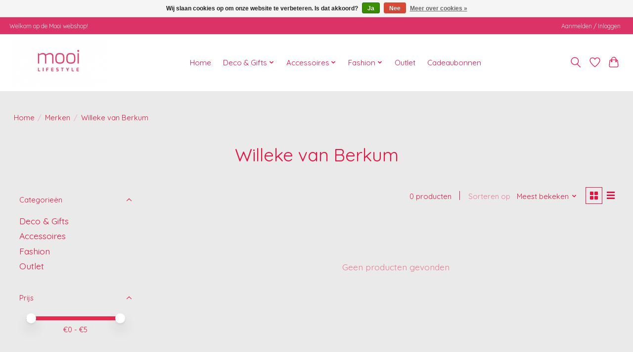

--- FILE ---
content_type: text/css; charset=UTF-8
request_url: https://cdn.webshopapp.com/shops/312657/themes/174583/assets/settings.css?2026010118441020210104192718
body_size: 382
content:
:root {
  --color-primary: #e72b4f;
  --color-bg: #eaeaea;
  --color-contrast-higher: #e4133f;
  --color-contrast-high: rgba(#e4133f, .75);
  --color-contrast-medium: rgba(#e4133f, .5);
  --color-contrast-lower: rgba(#e4133f, .15);
  --font-primary: Quicksand;
  --font-headings: Quicksand;
}
.color-contrast-medium {
  color: rgba(228, 19, 63, 0.5);
}
.color-contrast-low {
  color: rgba(228, 19, 63, 0.3);
}
.bg-contrast-lower, .bones__line, .s-tabs__list::after {
  background-color: rgba(228, 19, 63, 0.15);
}
.main-header__top-section {
  background-color: #db3367;
  color: #e4e4e4;
}
.main-header__top-section .main-header__link, .main-header__top-section .main-header__link:hover {
  color: #e4e4e4;
}
.main-header__logo {
  height: 100px;
}
.main-header__mobile-content .main-header__logo {
  height: 75px;
}
.main-header__nav::before {
  height: calc(75px + (var(--space-xxs) *2));
}
.main-header--mobile .main-header__item:not(:last-child) {
  border-bottom: 1px solid rgba(237, 16, 75, 0.2);
}
.main-header--mobile .main-header__dropdown, .main-footer .border-top, .main-footer.border-top {
  border-top: 1px solid rgba(237, 16, 75, 0.2);
}
.btn--primary {
  background-color: #e72b4f;
  color: #ffffff;
}
.btn--primary:hover {
  background-color: rgba(231, 43, 79, 0.65);
}
.bundle__plus {
  background-color: #e72b4f;
  color: #ffffff;
}
body {
  background-color: #eaeaea;
  color: #e4133f;
}
.bg {
  background-color: #eaeaea;
}
.main-header:not(.main-header--transparent), .main-footer, .coming-soon {
  background-color: #ffffff;
  color: #ed104b;
  --color-bg: #ffffff;
}
.main-header__search-form.bg {
  background-color: #ffffff;
}
@media (min-width: 64rem) {
  .dropdown__menu, .main-header__dropdown {
    background-color: #eaeaea;
  }
  .main-header__dropdown-link {
    color: #e4133f;
  }
}


--- FILE ---
content_type: text/javascript;charset=utf-8
request_url: https://www.mooilifestyle.be/services/stats/pageview.js
body_size: -412
content:
// SEOshop 19-01-2026 14:01:48